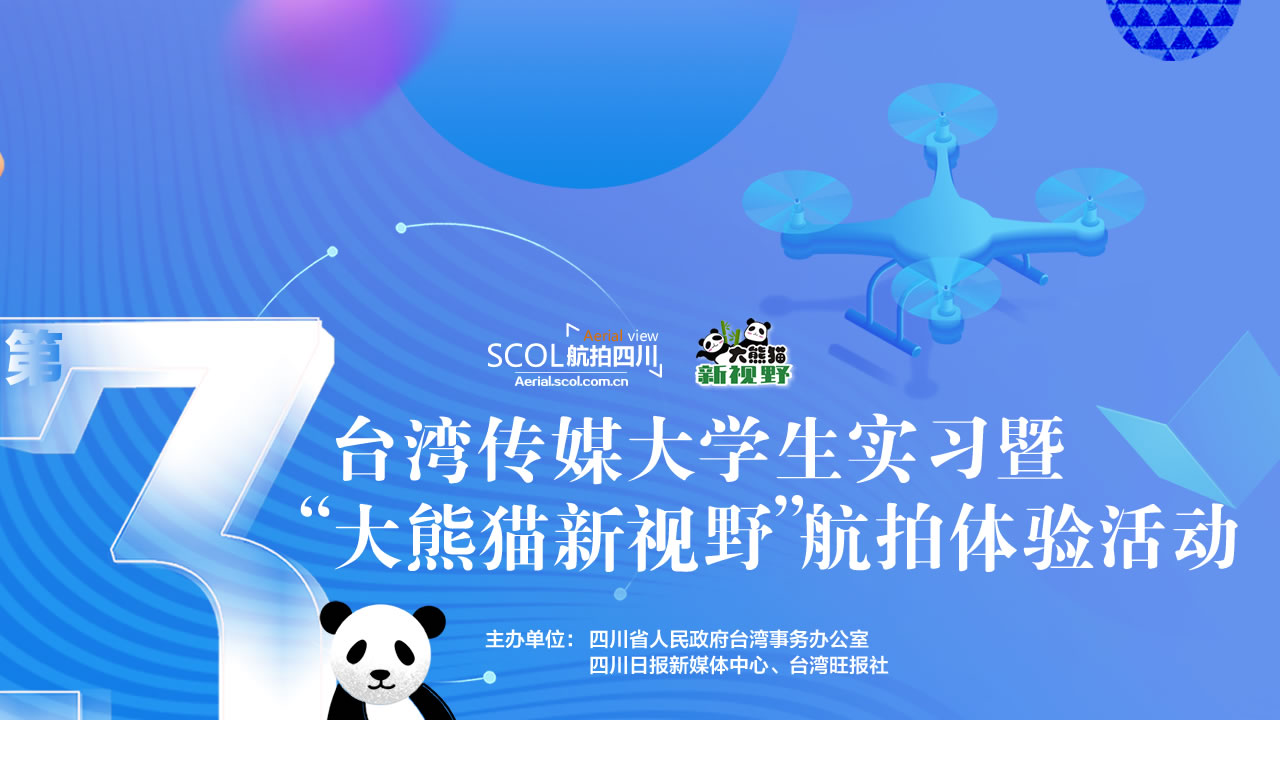

--- FILE ---
content_type: text/html
request_url: https://topic.scol.com.cn/2019/19dxmxsy/sptw/
body_size: 8982
content:
<!doctype html>
<html>
<head>
    <meta charset="UTF-8">
    <title>视频 - 专题 - 四川在线</title>
    <meta http-equiv="X-UA-Compatible" content="IE=edge,chrome=1" />
    <meta name="renderer" content="webkit" />
    <meta name="keywords" content="视频,四川在线,专题" />
    <meta name="description" content="视频,四川在线,专题" />
    <link rel="stylesheet" href="../text.css" type="text/css" />
    <meta name="viewport" content="width=device-width,target-densitydpi=high-dpi,initial-scale=1.0, minimum-scale=1.0, maximum-scale=1.0, user-scalable=no" />
    <script language="javascript" type="text/javascript" src="https://www.scol.com.cn/js/jquery.min.js"></script>
    <style>
        .top {
            display: none;
        }
        @media screen and (max-width: 1000px) {
            .top {
                display: block;
            }
            .sd_box {
                margin-top: 30px !important;
                width: 100% !important;
                background: #4BB8FE !important;
            }
            .mbx {
             color:#fff;
            }
            body {
                background: #4BB8FE !important;
            }
            .square li {
                width: 47% !important;
                margin-left: 1.5% !important;
                margin-right: 1.5% !important;
            }
            .square li img {
             width:100%;
             height:120px;
            }
                .square li a {
                    color: #fff;
                }
        }
    </style>
</head>
<body style="background:url(../images/bg02.jpg) no-repeat center top;">
    <img src="../images/top2.jpg" width="100%" class="top" />
    <div class="sd_box w1000 auto bgfff" style="margin-top:1124px; margin-bottom:200px;">
        <div style="width:98%; margin:0 auto; margin-top:30px;">
            <div class="mbx">首页 &gt;&gt; 视频</div>
            <ul class="square F14 LH2 clear mt25">
                
                <li style=" width:300px; float:left; display:inline; margin-left:13px;margin-right:13px; text-align:center;"><a href="https://video.scol.com.cn/zj/201907/57018159.html" target="_blank" style="display:block;width:100%;"><img src="/pic/20190717/20190717180034_4305.jpg" width="300" height="168" /></a><a href="https://video.scol.com.cn/zj/201907/57018159.html" target="_blank" style="display:block;width:100%;height:60px;">台湾传媒大学生实习采访聚焦5G技术</a></li>
                
                <li style=" width:300px; float:left; display:inline; margin-left:13px;margin-right:13px; text-align:center;"><a href="https://video.scol.com.cn/zj/201907/57014378.html" target="_blank" style="display:block;width:100%;"><img src="/pic/20190717/20190717175608_9715.jpg" width="300" height="168" /></a><a href="https://video.scol.com.cn/zj/201907/57014378.html" target="_blank" style="display:block;width:100%;height:60px;">探访世界第一只熊猫发现地</a></li>
                
                <li style=" width:300px; float:left; display:inline; margin-left:13px;margin-right:13px; text-align:center;"><a href="https://video.scol.com.cn/zj/201907/57015224.html" target="_blank" style="display:block;width:100%;"><img src="/pic/20190717/20190717175449_8910.jpg" width="300" height="168" /></a><a href="https://video.scol.com.cn/zj/201907/57015224.html" target="_blank" style="display:block;width:100%;height:60px;">蒙顶山上探秘茶文化 下山分组剪片忙</a></li>
                
                <li style=" width:300px; float:left; display:inline; margin-left:13px;margin-right:13px; text-align:center;"><a href="https://video.scol.com.cn/zj/201907/57019875.html" target="_blank" style="display:block;width:100%;"><img src="/pic/20190719/20190719221300_9999.jpg" width="300" height="168" /></a><a href="https://video.scol.com.cn/zj/201907/57019875.html" target="_blank" style="display:block;width:100%;height:60px;">台湾传媒大学生走进无人机企业 探索航拍以外的世界</a></li>
                
                <li style=" width:300px; float:left; display:inline; margin-left:13px;margin-right:13px; text-align:center;"><a href="https://video.scol.com.cn/zj/201907/57019396.html" target="_blank" style="display:block;width:100%;"><img src="/pic/20190719/20190719221115_0225.jpg" width="300" height="168" /></a><a href="https://video.scol.com.cn/zj/201907/57019396.html" target="_blank" style="display:block;width:100%;height:60px;">深入&quot;网红&quot;双创平台 台湾传媒学子与台青摆起双创龙门阵</a></li>
                
                <li style=" width:300px; float:left; display:inline; margin-left:13px;margin-right:13px; text-align:center;"><a href="https://video.scol.com.cn/zj/201907/57017743.html" target="_blank" style="display:block;width:100%;"><img src="/pic/20190717/20190717180003_5295.jpg" width="300" height="168" /></a><a href="https://video.scol.com.cn/zj/201907/57017743.html" target="_blank" style="display:block;width:100%;height:60px;">台湾传媒大学生&ldquo;近距离&rdquo;品读三国文化</a></li>
                
                <li style=" width:300px; float:left; display:inline; margin-left:13px;margin-right:13px; text-align:center;"><a href="https://video.scol.com.cn/zj/201907/57016670.html" target="_blank" style="display:block;width:100%;"><img src="/pic/20190717/20190717175915_7308.jpg" width="300" height="168" /></a><a href="https://video.scol.com.cn/zj/201907/57016670.html" target="_blank" style="display:block;width:100%;height:60px;">台前到幕后 台湾传媒学子与川剧亲密接触</a></li>
                
                <li style=" width:300px; float:left; display:inline; margin-left:13px;margin-right:13px; text-align:center;"><a href="https://video.scol.com.cn/zj/201907/57016426.html" target="_blank" style="display:block;width:100%;"><img src="/pic/20190717/20190717180148_0643.jpg" width="300" height="168" /></a><a href="https://video.scol.com.cn/zj/201907/57016426.html" target="_blank" style="display:block;width:100%;height:60px;">客串电视主播 台湾传媒学子秀专业实力</a></li>
                
                <li style=" width:300px; float:left; display:inline; margin-left:13px;margin-right:13px; text-align:center;"><a href="https://video.scol.com.cn/zj/201907/57016424.html" target="_blank" style="display:block;width:100%;"><img src="/pic/20190717/20190717175359_2105.jpg" width="300" height="168" /></a><a href="https://video.scol.com.cn/zj/201907/57016424.html" target="_blank" style="display:block;width:100%;height:60px;">台湾学子绘制&ldquo;两岸一家亲熊猫长卷&rdquo;</a></li>
                
                <li style=" width:300px; float:left; display:inline; margin-left:13px;margin-right:13px; text-align:center;"><a href="https://video.scol.com.cn/zj/201907/57015212.html" target="_blank" style="display:block;width:100%;"><img src="/pic/20190717/20190717174706_8732.jpg" width="300" height="168" /></a><a href="https://video.scol.com.cn/zj/201907/57015212.html" target="_blank" style="display:block;width:100%;height:60px;">台湾学子走进蜀郡种茶发源地</a></li>
                
                <li style=" width:300px; float:left; display:inline; margin-left:13px;margin-right:13px; text-align:center;"><a href="https://video.scol.com.cn/zj/201907/57014378.html" target="_blank" style="display:block;width:100%;"><img src="/pic/20190717/20190717174639_4652.jpg" width="300" height="168" /></a><a href="https://video.scol.com.cn/zj/201907/57014378.html" target="_blank" style="display:block;width:100%;height:60px;">走进世界第一只大熊猫发现地 了解熊猫体验民俗</a></li>
                
                <li style=" width:300px; float:left; display:inline; margin-left:13px;margin-right:13px; text-align:center;"><a href="https://video.scol.com.cn/zj/201907/57013751.html" target="_blank" style="display:block;width:100%;"><img src="/pic/20190717/20190717175228_4080.jpg" width="300" height="168" /></a><a href="https://video.scol.com.cn/zj/201907/57013751.html" target="_blank" style="display:block;width:100%;height:60px;">台湾传媒学子走进四川媒体融合前沿阵地</a></li>
                
            </ul>
            <div class="mt25" id="pagenum"><a class="current">1</a><a href="index_2.html">2</a><a href="index_2.html">下一页</a><a href="index_2.html">尾页</a></div>
        </div><strong></strong>
    </div>
</body>
</html>
<script type="text/javascript" src="https://www.scol.com.cn/gsts.js"></script>
<!-- 列表页统计开始 -->
<script>
var jsonsc={"cid":1,"channelid":170088,"columnid":181805,"articleid":0,"editor":"","author":"","sname":"四川在线专题","cname":"2019","ptime":0}
</script>
<div style="display:none"><script src="https://tongji.scol.com.cn/" language="JavaScript" charset="UTF-8"></script></div>
<!-- 列表页统计结束 -->

--- FILE ---
content_type: text/html
request_url: https://tongji.scol.com.cn/
body_size: 1232
content:
//@author 凹凸曼

(function(){function lg(e,c){(new Image).src="//tongji.scol.com.cn/app/stats/err?msg="+e}var eu=encodeURIComponent,dm=document;function ms(){this.d="topic.scol.com.cn";this.m=new Date();this.j=jsonsc;this.i=function(){var a=[],u="//tongji.scol.com.cn/app/stats/deal?";a.push("cid="+eu(this.j.cid));a.push("channelid="+eu(this.j.channelid));a.push("columnid="+eu(this.j.columnid));a.push("articleid="+eu(this.j.articleid));a.push("scrbid="+eu(this.j.scrbid));a.push("editor="+eu(this.j.editor));a.push("author="+eu(this.j.author));a.push("sname="+eu(this.j.sname));a.push("cname="+eu(this.j.cname));a.push("title="+eu(this.t()));a.push("url="+eu(this.u()));a.push("ref="+eu(this.r()));a.push("d="+eu(this.d));a.push("ptime="+eu(this.j.ptime));this.g(u+a.join("&"),"utf-8")};this.t=function(){var a=dm.title;return a};this.u=function(){var u=dm.location.href||"";return u};this.r=function(){var u=dm.referrer||"";return u};this.g=function(h,b){dm.write('<script  src="'+h+'" language="JavaScript"  charset="'+b+'" ><\/script>')}}try{var s=new ms();s.i()}catch(er){lg(er," stats errors!")}})();


--- FILE ---
content_type: text/css
request_url: https://topic.scol.com.cn/2019/19dxmxsy/text.css
body_size: 10353
content:
@charset "gb2312";
/* CSS Document */
body {
    font-size: 16px;
    background: #0C51CA url(images/bg.jpg) no-repeat center 1142px;
    font-family: 'Microsoft YaHei';
}

ul, li {
    list-style: none;
}

img {
    border: 0;
    display: block;
}

.clear {
    zoom: 1;
}

    .clear:after {
        content: ".";
        display: block;
        height: 0;
        clear: both;
        visibility: hidden;
    }

html, body, div, h1, h2, h3, h4, h5, h6, ul, ol, dl, li, dt, dd, p, blockquote, pre, form, fieldset, table, th, td {
    margin: 0;
    padding: 0;
    word-break: break-all;
}

p {
    text-indent: 2em;
    text-align: left;
}

a {
    color: #000;
    text-decoration: none;
}

    a:hover {
        color: #c00;
        text-decoration: underline;
    }

.pos_rel {
    position: relative;
}

.pos_abs {
    position: absolute;
}

/*-----------------font--------------*/

.F14 {
    font-size: 14px;
}

.F16 {
    font-size: 16px;
}

.F18 {
    font-size: 18px;
}

.F20 {
    font-size: 20px;
}

.F25 {
    font-size: 25px;
}

/*-----------------line-height--------------*/
.LH2 {
    line-height: 2em;
}

.LH2-2 {
    line-height: 2.2em;
}

.LH2-4 {
    line-height: 2.4em;
}

.LH3-2 {
    line-height: 3.2em;
}

/*-----------------border--------------*/

.border_all {
    border: 1px solid #e9e9e9;
}

.border_b {
    border-bottom: 1px solid #e9e9e9;
}

.w960 {
    width: 960px;
}

.w970 {
    width: 970px;
}

.w980 {
    width: 980px;
}

.w1000 {
    width: 1000px;
}

.w1030 {
    width: 1030px;
}

.w1200 {
    width: 1200px;
}

.auto {
    margin: 0 auto;
}

.mt5 {
    margin-top: 5px;
}

.mt10 {
    margin-top: 10px;
}

.mt15 {
    margin-top: 15px;
}

.mt20 {
    margin-top: 20px;
}

.mt25 {
    margin-top: 25px;
}

.mt30 {
    margin-top: 30px;
}

.mt40 {
    margin-top: 40px;
}

.mt50 {
    margin-top: 50px;
}

.ml25 {
    margin-left: 25px;
}

.mr25 {
    margin-right: 25px;
}


.bgfff {
    background: #fff;
}

.fl {
    float: left;
    display: inline;
}

.fr {
    float: right;
    display: inline;
}

.tl {
    text-align: left;
}

.tr {
    text-align: right;
}

.tc {
    text-align: center;
}

.tt {
    width: 1026px;
    margin-top: 1339px;
    text-align: center;
}

    .tt a {
        color: #E03333;
        font-size: 32px;
        font-weight: bold;
    }

    .tt p {
        font-size: 16px;
        line-height: 1.8em;
        text-align: left;
    }

.top {
position:relative;
background:url(images/top.jpg) no-repeat center top;
}
.more {
color:#fff;
}

.sd_box {
}

.sdtp {
    width: 570px;
    height: 320px;
    overflow: hidden;
}

.sdxw {padding-left:50px;
    width: 550px;
    margin-top: 0px;
    background:rgba(255,255,255,0.8);
    margin-right:30px;
}

.sdtt {
    margin-top:15px;
}

    .sdtt a {
        font-size: 20px;
        line-height: 1.4em;
        font-weight:bold;
    }

    .sdtt p {
        line-height: 2em;
        font-size: 14px;
        margin-bottom: 10px;
        margin-top: 10px;
        color: #666;
    }

        .sdtt p a {
            font-size: 14px;
        }

.mszt_img img {
    float: left;
    display: inline;
    margin-left: 6px;
    margin-right: 6px;
}

.mszt_txt li {
    width: 48%;
    float: left;
    display: inline;
    margin-right: 2%;
}

.dh_box {
    height: 400px;
    overflow-y: scroll;
}

.hd_list {
    margin-left: 120px;
    background: url(images/bg_hd.jpg) repeat-y 4px top;
}

    .hd_list li {
        background: url(images/dot.png) no-repeat left 4px;
        margin-bottom: 10px;
    }

        .hd_list li .time {
            width: 120px;
            margin-left: -130px;
            color: #B72121;
            font-size:13px;
            text-align:right;
            padding-right:5px;
        }

        .hd_list li .hd_txt {
            margin-left: 30px;
        }

            .hd_list li .hd_txt a {
                font-size: 16px;
                line-height: 1.4em;
            }

            .hd_list li .hd_txt p {
                font-size: 14px;
                line-height: 1.8em;
                margin-top: 5px;
                color: #878787;
            }

                .hd_list li .hd_txt p a {
                    font-size: 14px;
                    color: #B72121;
                }


.scsd_img img {
    float: left;
    display: inline;
    margin-left: 12px;
    margin-right: 12px;
}

.scsd_txt li {
    width: 275px;
    float: left;
    display: inline;
    margin-left: 12px;
    margin-right: 12px;
}

.quan {
    animation: quan 3s linear;
}

@keyframes quan {
    from {
        transform:rotate(0deg);
    }
    to {
        transform: rotate(360deg);
    }
}




@keyframes piaodong_cloudyyun1 {
    0% {
        opacity: 1;
        -webkit-transform: rotate(0deg) translateX(0px) translateY(0px);
    }

    25% {
        opacity: 1;
        -webkit-transform: rotate(0deg) translateX(-100px) translateY(60px);
    }

    50% {
        opacity: 1;
        -webkit-transform: rotate(0deg) translateX(0px) translateY(0px);
    }

    75% {
        opacity: 1;
        -webkit-transform: rotate(-10deg) translateX(100px) translateY(-40px);
    }

    100% {
        opacity: 1;
        -webkit-transform: rotate(0deg) translateX(0) translateY(0px);
    }
}

@-webkit-keyframes piaodong_cloudyyun1 {
    0% {
        opacity: 1;
        -webkit-transform: rotate(0deg) translateX(0px) translateY(0px);
    }

    25% {
        opacity: 1;
        -webkit-transform: rotate(0deg) translateX(-100px) translateY(60px);
    }

    50% {
        opacity: 1;
        -webkit-transform: rotate(0deg) translateX(0px) translateY(0px);
    }

    75% {
        opacity: 1;
        -webkit-transform: rotate(-10deg) translateX(100px) translateY(-40px);
    }

    100% {
        opacity: 1;
        -webkit-transform: rotate(0deg) translateX(0px) translateY(0px);
    }
}

.cloud01 {
    animation: piaodong_cloudyyun1 20s infinite;
    -webkit-animation: piaodong_cloudyyun1 20s infinite;
}

.pic_list {
     width:1300px;
}
.pic_list li{
    width:300px;
    background:rgba(255,255,255,0.8);
    padding:20px;
    text-align:center;
    border-radius:10px;
    float:left;
    margin-left:46px;margin-right:46px;
    display:inline;
}
    .pic_list li img {
    margin-bottom:10px;
    }
    .pic_list li a {
        font-size: 16px;
        line-height: 1.6em;
        font-weight: bold;
    }
    .pic_list li p {
        font-size: 14px;
        line-height: 2em;
        color: #666;
        text-align: left;
        margin-top: 10px;
    }
.swiper-wrapper .swiper-slide {
    background: rgba(255,255,255,0.8);
    border-radius: 10px;
}

.sw_box {
    width: 980px;
    height: 320px;
    position:relative;
}
.sw_box img{
    position:absolute;
    left:0;
    top:-60px;
}

    .sw_box div {
    position:absolute;
    right:78px;
    top:78px;
    }

    .title {
        font-size: 16px;
        color: #c00;
        line-height: 1.7em;
        font-weight: bold;
        text-align: center;
    }

.slide-li {
position:relative;
}
.slide-li img {
    position:absolute;
    left: 25px;
    bottom: 0;
}
    .slide-li div {
        width:520px;
        position: absolute;
        right: 40px;
        top: 48px;
            text-align:left!important;
    }
        .slide-li div a {
        font-size:30px;
        }
        .slide-li div p {
            font-size: 20px;
            color:#666;
            text-indent:0;
            margin-top:20px;
            line-height:2em;
        }

.tj_list {
 width:1218px;
}
.tj_list li {
    width: 396px;
    height:238px;
    float:left; 
    display:inline;
    margin-left:10px;
    margin-bottom:10px;
    overflow:hidden;
    position:relative;
}
    .tj_list li.first {
    width:802px;
    height:485px;
    }
    .tj_list li div {
        width: 100%;
        background: rgba(0,0,0,0.8);
        font-size: 14px;
        color: #fff;
        position:absolute;
        line-height:1.6em;
        padding-top:5px;
        padding-bottom:5px;
        bottom: 0;
        left: 0;
        text-align: center;
        color: #fff;
    }
    .bot {
        background: url(images/f.jpg) repeat-y center top;
        height: 50px;
        line-height: 50px;
        font-size: 16px;
        color: #fff;
    }


.time {
    line-height: 1.7em;
    color: #888;
}

.text-d {
    font-size: 14px;
    line-height: 1.7em;
    color: #444;
}

    .text-d img {
        margin: 15px auto;
        max-width: 980px;
        width: 90%;
    }

.mbx {
    border-bottom: 1px solid #ccc;
    line-height: 2em;
}

#pagenum {
    padding: 3px;
    margin: 3px;
    text-align: center;
    font-size: 14px;
    font-family: "Microsoft YaHei",Arial,Helvetica,sans-serif,"宋体";
}

    #pagenum a {
        border: #ddd 1px solid;
        padding: 2px 5px;
        margin-right: 2px;
        color: #aaa;
        text-decoration: none;
    }

        #pagenum a:hover {
            border: #a0a0a0 1px solid;
            padding: 2px 5px;
            margin-right: 2px;
        }

        #pagenum a:active {
            border: #a0a0a0 1px solid;
            padding: 2px 5px;
            margin-right: 2px;
        }

        #pagenum a.current {
            border: #e0e0e0 1px solid;
            padding: 2px 5px;
            margin-right: 2px;
            font-weight: bold;
            color: #aaa;
            background-color: #f0f0f0;
        }

    #pagenum span.disabled {
        border: #f3f3f3 1px solid;
        padding: 2px 5px;
        margin-right: 2px;
        color: #ccc;
    }

#copylink img {
    display: inherit;
}
.none {
    display:none;
}
.animateds {
    -webkit-animation-duration: 3s;
    animation-duration: 3s;
    -webkit-animation-fill-mode: both;
    animation-fill-mode: both;
}